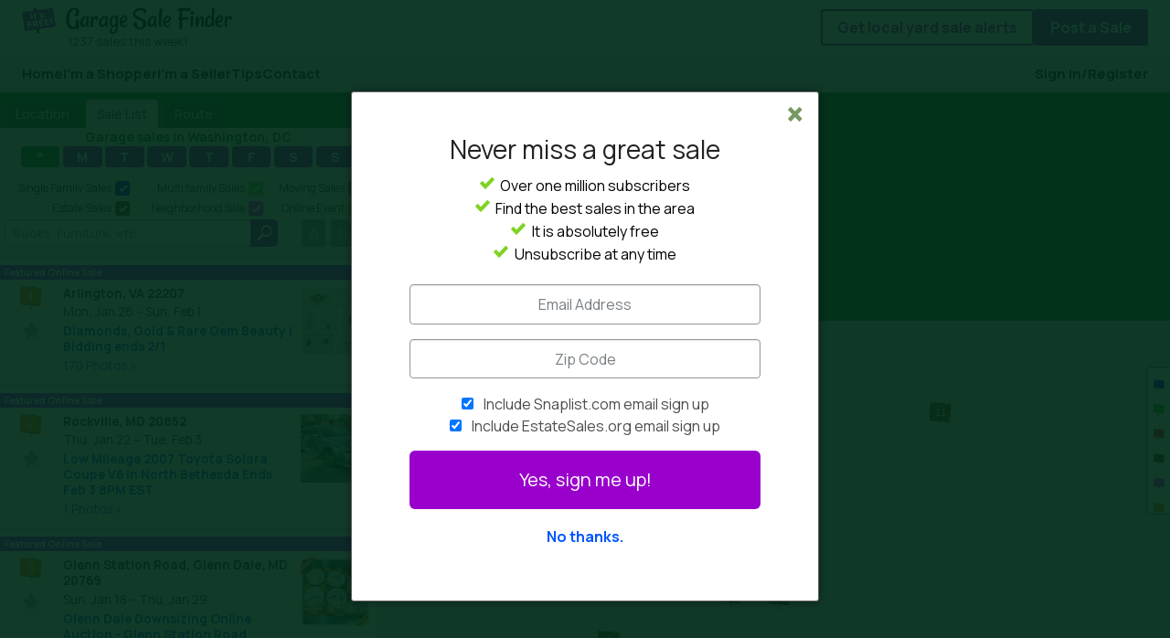

--- FILE ---
content_type: text/html; charset=utf-8
request_url: https://gsf.tlstatic.com/yard-sales/washington-dc/
body_size: 10088
content:
<!DOCTYPE html>
<html>
<head>
	<title>
            Washington Garage Sales &amp; Yard Sales | GarageSaleFinder.com
    </title>
	<meta http-equiv="content-type" content="text/html; charset=utf-8" />
	<meta http-equiv="X-UA-Compatible" content="IE=edge,chrome=1" />
	<meta name="viewport" content="width=device-width, initial-scale=1.0, minimal-ui, user-scalable=no">
	<meta name="keywords" content="
            Washington garage sales, Washington yard sales
    " />
	<meta name="description" content="
            Washington garage sale map. Find sales now in Washington, DC.
    " />
	
    <link rel="icon" href="/favicon.png" type="image/x-icon"/>
    <link rel="apple-touch-icon" href="/images/apple-touch-icon.png" />
    <link rel="facebook-link-icon" href="https://gsf.tlstatic.com/0644059527/images/fbdefault.png" />
    <link rel="preconnect" href="https://fonts.gstatic.com" crossorigin>
    <link rel="preload" href="https://fonts.googleapis.com/css?family=Manrope:400,500,700&display=swap" as="style" onload="this.onload=null;this.rel='stylesheet'">
    <noscript><link rel="stylesheet" href="https://fonts.googleapis.com/css?family=Manrope:400,500,700&display=swap"></noscript>
                        <link rel="stylesheet" type="text/css" href="//a.pub.network/core/pubfig/cls.css" />
                                            <link rel="stylesheet" type="text/css" href="https://gsf.tlstatic.com/0644059527/css/28fea8337c2e90bf83621ccc81f30a0c.css" />
                                        
    
    <!-- Google Tag Manager -->
	<script>(function(w,d,s,l,i){w[l]=w[l]||[];w[l].push({'gtm.start':
	new Date().getTime(),event:'gtm.js'});var f=d.getElementsByTagName(s)[0],
	j=d.createElement(s),dl=l!='dataLayer'?'&l='+l:'';j.async=true;j.src=
	'https://www.googletagmanager.com/gtm.js?id='+i+dl;f.parentNode.insertBefore(j,f);
	})(window,document,'script','dataLayer','GTM-WTR5J8FB');</script>
	<!-- End Google Tag Manager -->

                                    <script src="//ajax.googleapis.com/ajax/libs/jquery/1.11.1/jquery.min.js" defer="defer"></script>
                                                	
    	    <script async src="//pagead2.googlesyndication.com/pagead/js/adsbygoogle.js"></script>
        <script>
        (adsbygoogle = window.adsbygoogle || []).push({
            google_ad_client: "ca-pub-4467999923702997",
            enable_page_level_ads: true
        });
        </script>
    
        
            <script type="text/javascript" async src="https://hb-estatesales.s3.us-east-2.amazonaws.com/garagesalefinder.com/asc_prebid.js"></script>
        
        <!-- LiveConnectTag for advertisers -->
        <script type="text/javascript" src="//b-code.liadm.com/a-071i.min.js" async="true" charset="utf-8"></script>
        <!-- LiveConnectTag for advertisers -->
    </head>
<body  class="">
	
	<!-- Google Tag Manager (noscript) -->
	<noscript><iframe src="https://www.googletagmanager.com/ns.html?id=GTM-WTR5J8FB"
	height="0" width="0" style="display:none;visibility:hidden"></iframe></noscript>
	<!-- End Google Tag Manager (noscript) -->
    
        
    <div id="container">

    	
        <!-- Header -->
        <div class="gsf-header">
            <div class="gsf-header__wrapper">
                <!-- Logo -->
                <div class="gsf-header__logo">
                    <a href="/">
                                                    <img src="https://gsf.tlstatic.com/0644059527/images/gsf-logo-wide.svg" alt="Garage Sale Finder, list your garage sale for free" width="270.76" height="34.1" border="0" class="" />
                                                <p class="active-sale-count">1237 sales this week! &nbsp;</p>
                    </a>
                </div>
                <!-- Buttons -->
                <div class="gsf-header__section">
                    <div class="gsf-header__section-wrapper">
                        <div class="gsf-header__button-group">
                            <button class="radius subscribe-button button">Get local yard sale alerts</button>
                                                            <a href="/get-started" class="button radius post-sale">Post a Sale</a>
                                                    </div>
                    </div>
                </div>

                <div class="gsf-header__after">
                    
                </div>
                
            </div>  
        </div>

                    <div class="gsf-top-nav">
                <div class="gsf-top-nav__wrapper bg-grey-100">
                    <ul>
                        <li><a href="/" title="garage sale map home" alt="find yard sales by map">Home</a></li>
                        <li><a href="/yard-sales/" title="Get garage sale maps for your area." alt="free yard sale map">I'm a Shopper</a></li>
                        <li><a href="/sale/manage" title="Log in to list your garage sale for free. Registration is free." alt="advertise your garage sale for free">I'm a Seller</a></li>
                        <li><a href="/tips/" title="garage sale tips for making money" alt="how to yard sale">Tips</a></li>
                                                <li><a href="/contactus/" title="Contact us to tell us what you think or report any problems with this site.">Contact</a></li>
                                                    <li class="ml-auto no-sep"><a href="/login" title="Login to GarageSaleFinder.com">Sign In/Register</a></li>
                                            </ul>
                </div>
            </div>
                
        

    
    <div class="city-canvas" id="map-canvas-container" ng-app="city">
                <div class="city-left-column bg-green">
            <div class="inner-padded">
                <dl class="tabs city-tabs pt-8" data-tab id="left-tabs-menu">
                    <dd ><a href="#tab-location">Location</a></dd>
                    <dd class="active"><a href="#tab-sale-list">Sale List</a></dd>
                    <dd ><a href="#tab-route">Route</a></dd>
                </dl>
                <div class="tabs-content">
                    <div class="content " id="tab-location" ng-controller="saleSearchForm">
                        <div class="row">
                            <div class="small-12 columns loc-input">
                                <div class="loc-section-header">City and State or Zipcode</div>
                                <div class="compound-input">
                                    <input type="text" name="cityZipSearch" placeholder="City/State or Zipcode" ng-model="newCityZip" ng-keypress="handleNewCityZip($event)">
                                    <span class="ss-icon" ng-click="handleButtonClick($event)" title="Click to submit">&#x1F50E;</span>
                                </div>
                                <div class="search-error" ng-if="errorMsg">{[errorMsg]}</div>
                            </div>
                        </div>
                        <div class="row">
                            <div class="small-12 columns">
                                <div class="or-rule">
                                    <span>or</span>
                                </div>
                            </div>
                        </div>
                        <div class="row">
                            <div class="small-12 columns">
                                <div class="loc-section-header">State</div>
                                <select name="state-filter" id="state-filter" placeholder="Select a State" ng-model="newLocation.state" ng-options="state.code as state.name for state in states">
                                    <option value="">Select a State</option>
                                </select>
                            </div>
                        </div>
                        <div class="row" ng-if="cities.length">
                            <div class="small-12 columns">
                                <div class="loc-section-header">City</div>
                                <select name="city-filter" id="city-filter" placeholder="Select a City"  ng-model="newLocation.city" ng-change="handleNewCityChange($evt)" ng-options="city.name for city in cities">
                                    <option value="">Select a City</option>
                                </select>
                            </div>
                        </div>
                        <div class="row">
                            <div class="small-12 columns">
                                <div style="padding-top:15px;">
                                    <div data-aaad='true' data-aa-adunit='/28150156/GarageSaleFinder.com/garagesalefinder_left_rail_zip_code'></div>
                                </div>
                            </div>
                        </div>
                    </div>
                    <div class="content sales-list active" ng-controller="saleList" id="tab-sale-list">
                        <div class="list-title clearfix">
                            <h1 title="Garage sales in Washington, DC">
                                Garage sales in Washington, DC                            </h1>
                            <p class="list-title-dates">01-26-2026 to 02-01-2026</p>
                            <div class="row">
                                <div class="small-12 columns">
                                    <div class="day-filter-container">
                                        <ul class="day-filter" day-filter filter="dayFilter">
                                            <li ng-class="{'active': checkFilter('all')}" ng-click="toggleFilter('all')" title="All">*</li>
                                            <li ng-class="{'active': checkFilter('mon')}" ng-click="toggleFilter('mon')" title="Monday">M</li>
                                            <li ng-class="{'active': checkFilter('tue')}" ng-click="toggleFilter('tue')" title="Tuesday">T</li>
                                            <li ng-class="{'active': checkFilter('wed')}" ng-click="toggleFilter('wed')" title="Wednesday">W</li>
                                            <li ng-class="{'active': checkFilter('thu')}" ng-click="toggleFilter('thu')" title="Thursday">T</li>
                                            <li ng-class="{'active': checkFilter('fri')}" ng-click="toggleFilter('fri')" title="Friday">F</li>
                                            <li ng-class="{'active': checkFilter('sat')}" ng-click="toggleFilter('sat')" title="Saturday">S</li>
                                            <li ng-class="{'active': checkFilter('sun')}" ng-click="toggleFilter('sun')" title="Sunday">S</li>
                                        </ul>
                                    </div>
                                </div>
                            </div>
                            <div class="clearfix">&nbsp;</div>
                            <div class="row">
                                <div class="small-12 columns">

                                    <div class="type-filter checkbox-grid">
                                        <div class="type-option">
                                            <div class="type-label">Single Family Sales</div>
                                            <input type="checkbox" class="type-checkbox single-family" ng-model="typeFilters['single-family']" ng-change="onTypeFilterChange()">
                                        </div>
                                        <div class="type-option">
                                            <div class="type-label">Multi family Sales</div>
                                            <input type="checkbox" class="type-checkbox multi-family" ng-model="typeFilters['multi-family']" ng-change="onTypeFilterChange()">
                                        </div>
                                        <div class="type-option">
                                            <div class="type-label">Moving Sales</div>
                                            <input type="checkbox" class="type-checkbox moving-sale" ng-model="typeFilters['moving-sale']" ng-change="onTypeFilterChange()">
                                        </div>
                                        <div class="type-option">
                                            <div class="type-label">Estate Sales</div>
                                            <input type="checkbox" class="type-checkbox estate-sale" ng-model="typeFilters['estate-sale']" ng-change="onTypeFilterChange()">
                                        </div>
                                        <div class="type-option">
                                            <div class="type-label">Neighborhood Sale</div>
                                            <input type="checkbox" class="type-checkbox neighborhood-sale" ng-model="typeFilters['neighborhood-sale']" ng-change="onTypeFilterChange()">
                                        </div>
                                        <div class="type-option">
                                            <div class="type-label">Online Event</div>
                                            <input type="checkbox" class="type-checkbox online-sale" ng-model="typeFilters['online-sale']" ng-change="onTypeFilterChange()">
                                        </div>
                                    </div>
                                </div>
                            </div>
                            <div class="clearfix"></div>
                            <div class="row collapse">
                                <div class="small-9 columns">
                                    <div class="compound-input">
                                        <input type="text" name="filterTerms" ng-model="filterTerms" ng-keypress="checkKey($event)" placeholder="Books, Furniture, etc.">
                                        <span class="ss-icon" ng-click="submitQuery()" title="Click to submit">&#x1F50E;</span>
                                    </div>
                                </div>
                                                                    <div class="small-3 columns list-action-buttons text-center">
                                                                                    <a class="button radius secondary ss-icon filter-up" title="Print List" href="/print/washington-dc/" target="_blank">&#x2399;</a>
                                            <a class="button radius secondary ss-icon filter-up" title="Export List" href="#" data-reveal-id="export-options">&#xEB01;</a>
                                            <div id="export-options" class="reveal-modal export-options" data-reveal>
                                                <a class="button radius secondary filter-up" title="Export to KML" href="/export/kml/washington-dc/">Export KML File</a>
                                                <a class="button radius secondary filter-up" title="Export to CSV" href="/export/csv/washington-dc/">Export CSV File</a>
                                                <a class="close-reveal-modal">&#215;</a>
                                            </div>
                                                                            </div>
                                                            </div>
                        </div>
                        <div sales-list update-method="handleListParse" list-updated="updatedList" class="sale-scroll-list" id="city-sale-list">
                                                                        <div class="row collapse ad-city-list">
            <div data-aaad='true' data-aa-adunit='/28150156/GarageSaleFinder.com/garagesalefinder_medrec_sale_listings_1'></div>
        </div>
        	    <div itemscope itemtype="http://schema.org/Event" id="record-21470911" class="row collapse record upgraded" data-sale='{"id": 21470911, "idx": 1, "lat": 38.91053020, "lon": -77.11975210, "photo_count": 170, "isHidden": 0, "type": 7 }' data-iteration="1">
        <meta itemprop="startDate" content="2026-01-26">
        <meta itemprop="endDate" content="2026-02-01">
                    <div class="small-12 columns upgrade-header">
                <div class="upgrade-header-content">Featured Online Sale</div>
            </div>
                <div class="small-2 columns sale-marker text-center">
            
            <svg xmlns="http://www.w3.org/2000/svg" viewBox="0 0 24 26" preserveAspectRatio="xMinYMin meet" width="24" height="26" class="sale-click sign-svg online-sale">
                <path class="sign-pole" d="M11.3 25.5 13.6 -0.4" />
                <polygon class="sign-body" points="1.5,1 22.5,3 21,22 -1,20" />
                <polygon class="sign-border" points="1,0.5 23,2.5 21.5,21.5 0.5,19.5" />
                <text class="sign-number" x="50%" y="45%" dominant-baseline="middle" text-anchor="middle">1</text>
            </svg>

            <div class="row collapse small-top-pad">
                <div class="small-12 columns">
                    <a class="ss-icon favorite-icon " title="Add this sale to your route" favorite-toggle sale-id="21470911">&#x22C6;</a>
                </div>
            </div>
        </div>
        <div class="small-10 columns">
            <div class="row collapse">
                <div class="small-12 columns text-left">
                                            <div class="right sale-preview">
                            <a href="https://garagesalefinder.com/s/NIw2N/arlington-va-22207/gallery" target="_blank"><img src="https://d3au0sjxgpdyfv.cloudfront.net/s-2422548-89yajybsk34ydbu0-t.jpg" itemprop="image" /></a>
                        </div>
                                        <div class="sale-address">
                        <strong><span itemprop="address" class="sale-click">Arlington, VA 22207</span></strong>
                    </div>
                    <div class="sale-date" data-date-from="01/26/2026" data-date-to="02/01/2026">
                        Mon, Jan 26 &#8211; Sun, Feb  1                    </div>
                    <div class="sale-title text-left" itemprop="name">
                        <h2><a class="sale-url" href="https://garagesalefinder.com/s/NIw2N/arlington-va-22207" target="_blank">Diamonds, Gold &amp; Rare Gem Beauty | Bidding ends 2/1</a></h2>
                    </div>
                    <div class="clearfix sale-desc text-left hide" itemprop="description">
                        Welcome Home to CTBids!  We put together an excellent selection of items for you! Start exploring and discover the deals for yourself!  Bidding on ALL items starts at $1! This exceptional...
                    </div>
                                            <div class="sale-actions text-left">
                            <a href="https://garagesalefinder.com/s/NIw2N/arlington-va-22207/gallery" target="_blank">170 Photos &raquo;</a> &nbsp; &nbsp;
                        </div>
                                    </div>
            </div>
        </div>
    </div>
        <div itemscope itemtype="http://schema.org/Event" id="record-21469193" class="row collapse record upgraded" data-sale='{"id": 21469193, "idx": 2, "lat": 39.05421020, "lon": -77.11975210, "photo_count": 1, "isHidden": 0, "type": 7 }' data-iteration="2">
        <meta itemprop="startDate" content="2026-01-22">
        <meta itemprop="endDate" content="2026-02-03">
                    <div class="small-12 columns upgrade-header">
                <div class="upgrade-header-content">Featured Online Sale</div>
            </div>
                <div class="small-2 columns sale-marker text-center">
            
            <svg xmlns="http://www.w3.org/2000/svg" viewBox="0 0 24 26" preserveAspectRatio="xMinYMin meet" width="24" height="26" class="sale-click sign-svg online-sale">
                <path class="sign-pole" d="M11.3 25.5 13.6 -0.4" />
                <polygon class="sign-body" points="1.5,1 22.5,3 21,22 -1,20" />
                <polygon class="sign-border" points="1,0.5 23,2.5 21.5,21.5 0.5,19.5" />
                <text class="sign-number" x="50%" y="45%" dominant-baseline="middle" text-anchor="middle">2</text>
            </svg>

            <div class="row collapse small-top-pad">
                <div class="small-12 columns">
                    <a class="ss-icon favorite-icon " title="Add this sale to your route" favorite-toggle sale-id="21469193">&#x22C6;</a>
                </div>
            </div>
        </div>
        <div class="small-10 columns">
            <div class="row collapse">
                <div class="small-12 columns text-left">
                                            <div class="right sale-preview">
                            <a href="https://garagesalefinder.com/s/NIwvm/rockville-md-20852/gallery" target="_blank"><img src="https://d3au0sjxgpdyfv.cloudfront.net/s-2422059-oou6kbbcg2d7ncxt-t.jpg" itemprop="image" /></a>
                        </div>
                                        <div class="sale-address">
                        <strong><span itemprop="address" class="sale-click">Rockville, MD 20852</span></strong>
                    </div>
                    <div class="sale-date" data-date-from="01/22/2026" data-date-to="02/03/2026">
                        Thu, Jan 22 &#8211; Tue, Feb  3                    </div>
                    <div class="sale-title text-left" itemprop="name">
                        <h2><a class="sale-url" href="https://garagesalefinder.com/s/NIwvm/rockville-md-20852" target="_blank">Low Mileage 2007 Toyota Solara Coupe V6 In North Bethesda Ends Feb 3 8PM EST</a></h2>
                    </div>
                    <div class="clearfix sale-desc text-left hide" itemprop="description">
                        With just 20,480 miles, this garage-kept 2007 Toyota Solara Coupe V6 has exceptionally low mileage for its age and runs strong, making it a great option for a dependable daily driver or a...
                    </div>
                                            <div class="sale-actions text-left">
                            <a href="https://garagesalefinder.com/s/NIwvm/rockville-md-20852/gallery" target="_blank">1 Photos &raquo;</a> &nbsp; &nbsp;
                        </div>
                                    </div>
            </div>
        </div>
    </div>
        <div itemscope itemtype="http://schema.org/Event" id="record-21467503" class="row collapse record upgraded" data-sale='{"id": 21467503, "idx": 3, "lat": 38.97296260, "lon": -76.79622170, "photo_count": 5, "isHidden": 0, "type": 7 }' data-iteration="3">
        <meta itemprop="startDate" content="2026-01-18">
        <meta itemprop="endDate" content="2026-01-29">
                    <div class="small-12 columns upgrade-header">
                <div class="upgrade-header-content">Featured Online Sale</div>
            </div>
                <div class="small-2 columns sale-marker text-center">
            
            <svg xmlns="http://www.w3.org/2000/svg" viewBox="0 0 24 26" preserveAspectRatio="xMinYMin meet" width="24" height="26" class="sale-click sign-svg online-sale">
                <path class="sign-pole" d="M11.3 25.5 13.6 -0.4" />
                <polygon class="sign-body" points="1.5,1 22.5,3 21,22 -1,20" />
                <polygon class="sign-border" points="1,0.5 23,2.5 21.5,21.5 0.5,19.5" />
                <text class="sign-number" x="50%" y="45%" dominant-baseline="middle" text-anchor="middle">3</text>
            </svg>

            <div class="row collapse small-top-pad">
                <div class="small-12 columns">
                    <a class="ss-icon favorite-icon " title="Add this sale to your route" favorite-toggle sale-id="21467503">&#x22C6;</a>
                </div>
            </div>
        </div>
        <div class="small-10 columns">
            <div class="row collapse">
                <div class="small-12 columns text-left">
                                            <div class="right sale-preview">
                            <a href="https://garagesalefinder.com/s/NI5Qk/glenn-station-road-glenn-dale-md-20769/gallery" target="_blank"><img src="https://d3au0sjxgpdyfv.cloudfront.net/s-2421423-59dcf4nl6v7rhs0q-t.jpg" itemprop="image" /></a>
                        </div>
                                        <div class="sale-address">
                        <strong><span itemprop="address" class="sale-click">Glenn Station Road, Glenn Dale, MD 20769</span></strong>
                    </div>
                    <div class="sale-date" data-date-from="01/18/2026" data-date-to="01/29/2026">
                        Sun, Jan 18 &#8211; Thu, Jan 29                    </div>
                    <div class="sale-title text-left" itemprop="name">
                        <h2><a class="sale-url" href="https://garagesalefinder.com/s/NI5Qk/glenn-station-road-glenn-dale-md-20769" target="_blank">Glenn Dale Downsizing Online Auction - Glenn Station Road</a></h2>
                    </div>
                    <div class="clearfix sale-desc text-left hide" itemprop="description">
                        WHAT IS IN THIS AUCTION? This online auction features metal wall art, decorative plates, DVDs, children’s books, men’s &amp; women’s clothing &amp; footwear, outerwear, dehumidifiers, vintage nutcracker,...
                    </div>
                                            <div class="sale-actions text-left">
                            <a href="https://garagesalefinder.com/s/NI5Qk/glenn-station-road-glenn-dale-md-20769/gallery" target="_blank">5 Photos &raquo;</a> &nbsp; &nbsp;
                        </div>
                                    </div>
            </div>
        </div>
    </div>
        <div itemscope itemtype="http://schema.org/Event" id="record-21471173" class="row collapse record upgraded" data-sale='{"id": 21471173, "idx": 4, "lat": 38.75959580, "lon": -77.46013460, "photo_count": 19, "isHidden": 0, "type": 7 }' data-iteration="4">
        <meta itemprop="startDate" content="2026-01-26">
        <meta itemprop="endDate" content="2026-02-03">
                    <div class="small-12 columns upgrade-header">
                <div class="upgrade-header-content">Featured Online Sale</div>
            </div>
                <div class="small-2 columns sale-marker text-center">
            
            <svg xmlns="http://www.w3.org/2000/svg" viewBox="0 0 24 26" preserveAspectRatio="xMinYMin meet" width="24" height="26" class="sale-click sign-svg online-sale">
                <path class="sign-pole" d="M11.3 25.5 13.6 -0.4" />
                <polygon class="sign-body" points="1.5,1 22.5,3 21,22 -1,20" />
                <polygon class="sign-border" points="1,0.5 23,2.5 21.5,21.5 0.5,19.5" />
                <text class="sign-number" x="50%" y="45%" dominant-baseline="middle" text-anchor="middle">4</text>
            </svg>

            <div class="row collapse small-top-pad">
                <div class="small-12 columns">
                    <a class="ss-icon favorite-icon " title="Add this sale to your route" favorite-toggle sale-id="21471173">&#x22C6;</a>
                </div>
            </div>
        </div>
        <div class="small-10 columns">
            <div class="row collapse">
                <div class="small-12 columns text-left">
                                            <div class="right sale-preview">
                            <a href="https://garagesalefinder.com/s/NIwCJ/8803-commerce-ct-manassas-va-20110/gallery" target="_blank"><img src="https://d3au0sjxgpdyfv.cloudfront.net/s-2422660-17a6wilwcmh0b5vr.jpg" itemprop="image" /></a>
                        </div>
                                        <div class="sale-address">
                        <strong><span itemprop="address" class="sale-click">8803 Commerce Ct, Manassas, VA 20110</span></strong>
                    </div>
                    <div class="sale-date" data-date-from="01/26/2026" data-date-to="02/03/2026">
                        Mon, Jan 26 &#8211; Tue, Feb  3                    </div>
                    <div class="sale-title text-left" itemprop="name">
                        <h2><a class="sale-url" href="https://garagesalefinder.com/s/NIwCJ/8803-commerce-ct-manassas-va-20110" target="_blank">Watches, Jewelry, and Coins Auction</a></h2>
                    </div>
                    <div class="clearfix sale-desc text-left hide" itemprop="description">
                        Watches, Jewelry, and Coins Auction   Auction ends Tuesday February 3 at 8 PM  Start bidding at: https://htgestateservices.hibid.com/catalog/709538/jewelry--watches-coins    * All items sold &quot;AS...
                    </div>
                                            <div class="sale-actions text-left">
                            <a href="https://garagesalefinder.com/s/NIwCJ/8803-commerce-ct-manassas-va-20110/gallery" target="_blank">19 Photos &raquo;</a> &nbsp; &nbsp;
                        </div>
                                    </div>
            </div>
        </div>
    </div>
        <div itemscope itemtype="http://schema.org/Event" id="record-21470239" class="row collapse record upgraded" data-sale='{"id": 21470239, "idx": 5, "lat": 38.97943400, "lon": -76.49197060, "photo_count": 111, "isHidden": 0, "type": 7 }' data-iteration="5">
        <meta itemprop="startDate" content="2026-01-24">
        <meta itemprop="endDate" content="2026-01-29">
                    <div class="small-12 columns upgrade-header">
                <div class="upgrade-header-content">Featured Online Sale</div>
            </div>
                <div class="small-2 columns sale-marker text-center">
            
            <svg xmlns="http://www.w3.org/2000/svg" viewBox="0 0 24 26" preserveAspectRatio="xMinYMin meet" width="24" height="26" class="sale-click sign-svg online-sale">
                <path class="sign-pole" d="M11.3 25.5 13.6 -0.4" />
                <polygon class="sign-body" points="1.5,1 22.5,3 21,22 -1,20" />
                <polygon class="sign-border" points="1,0.5 23,2.5 21.5,21.5 0.5,19.5" />
                <text class="sign-number" x="50%" y="45%" dominant-baseline="middle" text-anchor="middle">5</text>
            </svg>

            <div class="row collapse small-top-pad">
                <div class="small-12 columns">
                    <a class="ss-icon favorite-icon " title="Add this sale to your route" favorite-toggle sale-id="21470239">&#x22C6;</a>
                </div>
            </div>
        </div>
        <div class="small-10 columns">
            <div class="row collapse">
                <div class="small-12 columns text-left">
                                            <div class="right sale-preview">
                            <a href="https://garagesalefinder.com/s/NIwsc/annapolis-md-21401/gallery" target="_blank"><img src="https://d3au0sjxgpdyfv.cloudfront.net/s-2422312-gzviuxxt8pd2w51a-t.jpg" itemprop="image" /></a>
                        </div>
                                        <div class="sale-address">
                        <strong><span itemprop="address" class="sale-click">Annapolis, MD 21401</span></strong>
                    </div>
                    <div class="sale-date" data-date-from="01/24/2026" data-date-to="01/29/2026">
                        Sat, Jan 24 &#8211; Thu, Jan 29                    </div>
                    <div class="sale-title text-left" itemprop="name">
                        <h2><a class="sale-url" href="https://garagesalefinder.com/s/NIwsc/annapolis-md-21401" target="_blank">Jewelry, Blown Glass, Furs, &amp; Furniture Finds In Heritage Harbor Ends 1/29, Pick-up 1/31</a></h2>
                    </div>
                    <div class="clearfix sale-desc text-left hide" itemprop="description">
                        **** Lots More Jewelry To Be added**** small scale estate sale with global furniture finds, furs, jewelry, and amazing blown glass. This was a previously smoking home.
                    </div>
                                            <div class="sale-actions text-left">
                            <a href="https://garagesalefinder.com/s/NIwsc/annapolis-md-21401/gallery" target="_blank">111 Photos &raquo;</a> &nbsp; &nbsp;
                        </div>
                                    </div>
            </div>
        </div>
    </div>
                                <div class="row collapse ad-city-list">
                <div data-aaad='true' data-aa-adunit='/28150156/GarageSaleFinder.com/garagesalefinder_medrec_sale_listings_1'></div>
            </div>
	    	    <div itemscope itemtype="http://schema.org/Event" id="record-21461419" class="row collapse record upgraded" data-sale='{"id": 21461419, "idx": 6, "lat": 38.83068, "lon": -77.59925, "photo_count": 278, "isHidden": 1, "type": 3 }' data-iteration="6">
        <meta itemprop="startDate" content="2026-01-30">
        <meta itemprop="endDate" content="2026-02-01">
                    <div class="small-12 columns upgrade-header">
                <div class="upgrade-header-content">Featured Estate Sale</div>
            </div>
                <div class="small-2 columns sale-marker text-center">
            
            <svg xmlns="http://www.w3.org/2000/svg" viewBox="0 0 24 26" preserveAspectRatio="xMinYMin meet" width="24" height="26" class="sale-click sign-svg estate-sale">
                <path class="sign-pole" d="M11.3 25.5 13.6 -0.4" />
                <polygon class="sign-body" points="1.5,1 22.5,3 21,22 -1,20" />
                <polygon class="sign-border" points="1,0.5 23,2.5 21.5,21.5 0.5,19.5" />
                <text class="sign-number" x="50%" y="45%" dominant-baseline="middle" text-anchor="middle">6</text>
            </svg>

            <div class="row collapse small-top-pad">
                <div class="small-12 columns">
                    <a class="ss-icon favorite-icon " title="Add this sale to your route" favorite-toggle sale-id="21461419">&#x22C6;</a>
                </div>
            </div>
        </div>
        <div class="small-10 columns">
            <div class="row collapse">
                <div class="small-12 columns text-left">
                                            <div class="right sale-preview">
                            <a href="https://garagesalefinder.com/s/NIkwe/gainesville-va-20155/gallery" target="_blank"><img src="https://d3au0sjxgpdyfv.cloudfront.net/s-2419490-r2nhdh5hza2fx20u-t.jpg" itemprop="image" /></a>
                        </div>
                                        <div class="sale-address">
                        <strong><span itemprop="address" class="sale-click">Gainesville, VA 20155</span></strong>
                    </div>
                    <div class="sale-date" data-date-from="01/30/2026" data-date-to="02/01/2026">
                        Fri, Jan 30 &#8211; Sun, Feb  1                    </div>
                    <div class="sale-title text-left" itemprop="name">
                        <h2><a class="sale-url" href="https://garagesalefinder.com/s/NIkwe/gainesville-va-20155" target="_blank">Amazing Gainesville Estate Sale! (Jan 30-Feb 1)</a></h2>
                    </div>
                    <div class="clearfix sale-desc text-left hide" itemprop="description">
                        Amazing Gainesville Estate Sale! (Jan 30-Feb 1) This home has something for everyone!! The sale contains everything from MCM furniture and decorator accessories to great sterling silver items,...
                    </div>
                                            <div class="sale-actions text-left">
                            <a href="https://garagesalefinder.com/s/NIkwe/gainesville-va-20155/gallery" target="_blank">278 Photos &raquo;</a> &nbsp; &nbsp;
                        </div>
                                    </div>
            </div>
        </div>
    </div>
        <div itemscope itemtype="http://schema.org/Event" id="record-21470237" class="row collapse record upgraded" data-sale='{"id": 21470237, "idx": 7, "lat": 39.05890510, "lon": -76.49100930, "photo_count": 239, "isHidden": 0, "type": 7 }' data-iteration="7">
        <meta itemprop="startDate" content="2026-01-24">
        <meta itemprop="endDate" content="2026-01-29">
                    <div class="small-12 columns upgrade-header">
                <div class="upgrade-header-content">Featured Online Sale</div>
            </div>
                <div class="small-2 columns sale-marker text-center">
            
            <svg xmlns="http://www.w3.org/2000/svg" viewBox="0 0 24 26" preserveAspectRatio="xMinYMin meet" width="24" height="26" class="sale-click sign-svg online-sale">
                <path class="sign-pole" d="M11.3 25.5 13.6 -0.4" />
                <polygon class="sign-body" points="1.5,1 22.5,3 21,22 -1,20" />
                <polygon class="sign-border" points="1,0.5 23,2.5 21.5,21.5 0.5,19.5" />
                <text class="sign-number" x="50%" y="45%" dominant-baseline="middle" text-anchor="middle">7</text>
            </svg>

            <div class="row collapse small-top-pad">
                <div class="small-12 columns">
                    <a class="ss-icon favorite-icon " title="Add this sale to your route" favorite-toggle sale-id="21470237">&#x22C6;</a>
                </div>
            </div>
        </div>
        <div class="small-10 columns">
            <div class="row collapse">
                <div class="small-12 columns text-left">
                                            <div class="right sale-preview">
                            <a href="https://garagesalefinder.com/s/NIwsx/arnold-md-21012/gallery" target="_blank"><img src="https://d3au0sjxgpdyfv.cloudfront.net/s-2422311-ch2bxn7vhdjwuhha-t.jpg" itemprop="image" /></a>
                        </div>
                                        <div class="sale-address">
                        <strong><span itemprop="address" class="sale-click">Arnold, MD 21012</span></strong>
                    </div>
                    <div class="sale-date" data-date-from="01/24/2026" data-date-to="01/29/2026">
                        Sat, Jan 24 &#8211; Thu, Jan 29                    </div>
                    <div class="sale-title text-left" itemprop="name">
                        <h2><a class="sale-url" href="https://garagesalefinder.com/s/NIwsx/arnold-md-21012" target="_blank">Cozy Colonial Estate Finds At Severn View In Arnold Ends 1/29, Pick-up 1/31</a></h2>
                    </div>
                    <div class="clearfix sale-desc text-left hide" itemprop="description">
                        Lovely well maintained Colonial Arnold, Md home with lots of great furniture, Household goods, Art, Crystal, and other Collectibles. This home exudes elegance and timeless design where everyone is...
                    </div>
                                            <div class="sale-actions text-left">
                            <a href="https://garagesalefinder.com/s/NIwsx/arnold-md-21012/gallery" target="_blank">239 Photos &raquo;</a> &nbsp; &nbsp;
                        </div>
                                    </div>
            </div>
        </div>
    </div>
        <div itemscope itemtype="http://schema.org/Event" id="record-21471161" class="row collapse record upgraded" data-sale='{"id": 21471161, "idx": 8, "lat": 38.81188, "lon": -77.60124, "photo_count": 87, "isHidden": 1, "type": 3 }' data-iteration="8">
        <meta itemprop="startDate" content="2026-01-31">
        <meta itemprop="endDate" content="2026-02-01">
                    <div class="small-12 columns upgrade-header">
                <div class="upgrade-header-content">Featured Estate Sale</div>
            </div>
                <div class="small-2 columns sale-marker text-center">
            
            <svg xmlns="http://www.w3.org/2000/svg" viewBox="0 0 24 26" preserveAspectRatio="xMinYMin meet" width="24" height="26" class="sale-click sign-svg estate-sale">
                <path class="sign-pole" d="M11.3 25.5 13.6 -0.4" />
                <polygon class="sign-body" points="1.5,1 22.5,3 21,22 -1,20" />
                <polygon class="sign-border" points="1,0.5 23,2.5 21.5,21.5 0.5,19.5" />
                <text class="sign-number" x="50%" y="45%" dominant-baseline="middle" text-anchor="middle">8</text>
            </svg>

            <div class="row collapse small-top-pad">
                <div class="small-12 columns">
                    <a class="ss-icon favorite-icon " title="Add this sale to your route" favorite-toggle sale-id="21471161">&#x22C6;</a>
                </div>
            </div>
        </div>
        <div class="small-10 columns">
            <div class="row collapse">
                <div class="small-12 columns text-left">
                                            <div class="right sale-preview">
                            <a href="https://garagesalefinder.com/s/NIwCk/gainesville-va-20155/gallery" target="_blank"><img src="https://d3au0sjxgpdyfv.cloudfront.net/s-2422654-wsfvqn8j7zzox9pr-t.jpg" itemprop="image" /></a>
                        </div>
                                        <div class="sale-address">
                        <strong><span itemprop="address" class="sale-click">Gainesville, VA 20155</span></strong>
                    </div>
                    <div class="sale-date" data-date-from="01/31/2026" data-date-to="02/01/2026">
                        Sat, Jan 31 &#8211; Sun, Feb  1                    </div>
                    <div class="sale-title text-left" itemprop="name">
                        <h2><a class="sale-url" href="https://garagesalefinder.com/s/NIwCk/gainesville-va-20155" target="_blank">Crabtree Estate Sale</a></h2>
                    </div>
                    <div class="clearfix sale-desc text-left hide" itemprop="description">
                        Crabtree Estate Sale  HTG will be in Gainesville’s Heritage Hunt community this weekend with 2 sales: Crabtree and Heritage Valley.   PLEASE NOTE: Our Sign up sheet will be available 8:45 am on...
                    </div>
                                            <div class="sale-actions text-left">
                            <a href="https://garagesalefinder.com/s/NIwCk/gainesville-va-20155/gallery" target="_blank">87 Photos &raquo;</a> &nbsp; &nbsp;
                        </div>
                                    </div>
            </div>
        </div>
    </div>
        <div itemscope itemtype="http://schema.org/Event" id="record-21469891" class="row collapse record upgraded" data-sale='{"id": 21469891, "idx": 9, "lat": 39.11545230, "lon": -77.56453230, "photo_count": 3, "isHidden": 0, "type": 7 }' data-iteration="9">
        <meta itemprop="startDate" content="2026-01-16">
        <meta itemprop="endDate" content="2026-01-29">
                    <div class="small-12 columns upgrade-header">
                <div class="upgrade-header-content">Featured Online Sale</div>
            </div>
                <div class="small-2 columns sale-marker text-center">
            
            <svg xmlns="http://www.w3.org/2000/svg" viewBox="0 0 24 26" preserveAspectRatio="xMinYMin meet" width="24" height="26" class="sale-click sign-svg online-sale">
                <path class="sign-pole" d="M11.3 25.5 13.6 -0.4" />
                <polygon class="sign-body" points="1.5,1 22.5,3 21,22 -1,20" />
                <polygon class="sign-border" points="1,0.5 23,2.5 21.5,21.5 0.5,19.5" />
                <text class="sign-number" x="50%" y="45%" dominant-baseline="middle" text-anchor="middle">9</text>
            </svg>

            <div class="row collapse small-top-pad">
                <div class="small-12 columns">
                    <a class="ss-icon favorite-icon " title="Add this sale to your route" favorite-toggle sale-id="21469891">&#x22C6;</a>
                </div>
            </div>
        </div>
        <div class="small-10 columns">
            <div class="row collapse">
                <div class="small-12 columns text-left">
                                            <div class="right sale-preview">
                            <a href="https://garagesalefinder.com/s/NIwS2/leesburg-va-20176/gallery" target="_blank"><img src="https://d3au0sjxgpdyfv.cloudfront.net/s-2422265-wftwecislw3vdv4g-t.jpg" itemprop="image" /></a>
                        </div>
                                        <div class="sale-address">
                        <strong><span itemprop="address" class="sale-click">Leesburg, VA 20176</span></strong>
                    </div>
                    <div class="sale-date" data-date-from="01/16/2026" data-date-to="01/29/2026">
                        Fri, Jan 16 &#8211; Thu, Jan 29                    </div>
                    <div class="sale-title text-left" itemprop="name">
                        <h2><a class="sale-url" href="https://garagesalefinder.com/s/NIwS2/leesburg-va-20176" target="_blank">Mercedes-Benz C300 4MATIC Sedan | RESERVE |Bidding ends 1/29</a></h2>
                    </div>
                    <div class="clearfix sale-desc text-left hide" itemprop="description">
                         Welcome Home to CTBids!  We put together an excellent selection of items for you! Start exploring and discover the deals for yourself!  Bidding on ALL items starts at $1! Experience refined German...
                    </div>
                                            <div class="sale-actions text-left">
                            <a href="https://garagesalefinder.com/s/NIwS2/leesburg-va-20176/gallery" target="_blank">3 Photos &raquo;</a> &nbsp; &nbsp;
                        </div>
                                    </div>
            </div>
        </div>
    </div>
        <div itemscope itemtype="http://schema.org/Event" id="record-21471355" class="row collapse record upgraded" data-sale='{"id": 21471355, "idx": 10, "lat": 39.13146140, "lon": -77.60612890, "photo_count": 71, "isHidden": 0, "type": 3 }' data-iteration="10">
        <meta itemprop="startDate" content="2026-01-27">
        <meta itemprop="endDate" content="2026-02-09">
                    <div class="small-12 columns upgrade-header">
                <div class="upgrade-header-content">Featured Estate Sale</div>
            </div>
                <div class="small-2 columns sale-marker text-center">
            
            <svg xmlns="http://www.w3.org/2000/svg" viewBox="0 0 24 26" preserveAspectRatio="xMinYMin meet" width="24" height="26" class="sale-click sign-svg estate-sale">
                <path class="sign-pole" d="M11.3 25.5 13.6 -0.4" />
                <polygon class="sign-body" points="1.5,1 22.5,3 21,22 -1,20" />
                <polygon class="sign-border" points="1,0.5 23,2.5 21.5,21.5 0.5,19.5" />
                <text class="sign-number" x="50%" y="45%" dominant-baseline="middle" text-anchor="middle">10</text>
            </svg>

            <div class="row collapse small-top-pad">
                <div class="small-12 columns">
                    <a class="ss-icon favorite-icon " title="Add this sale to your route" favorite-toggle sale-id="21471355">&#x22C6;</a>
                </div>
            </div>
        </div>
        <div class="small-10 columns">
            <div class="row collapse">
                <div class="small-12 columns text-left">
                                            <div class="right sale-preview">
                            <a href="https://garagesalefinder.com/s/NIwQc/17558-dry-mill-rd-leesburg-va-20175/gallery" target="_blank"><img src="https://d3au0sjxgpdyfv.cloudfront.net/s-2422738-ioyual5i99mbz6bp-t.jpg" itemprop="image" /></a>
                        </div>
                                        <div class="sale-address">
                        <strong><span itemprop="address" class="sale-click">17558 Dry Mill Rd, Leesburg, VA 20175</span></strong>
                    </div>
                    <div class="sale-date" data-date-from="01/27/2026" data-date-to="02/09/2026">
                        Tue, Jan 27 &#8211; Mon, Feb  9                    </div>
                    <div class="sale-title text-left" itemprop="name">
                        <h2><a class="sale-url" href="https://garagesalefinder.com/s/NIwQc/17558-dry-mill-rd-leesburg-va-20175" target="_blank">Shop Equipment, Hardware and More Auction! (Feb 9)</a></h2>
                    </div>
                    <div class="clearfix sale-desc text-left hide" itemprop="description">
                        Shop Equipment, Hardware and More Auction! (Feb 9) Shop Equipment, Kettles, Freezers, Hardware &amp; More! - Bid In-Person from the Fairgrounds or Online!   Auction: Monday, February 9, 2026, starting...
                    </div>
                                            <div class="sale-actions text-left">
                            <a href="https://garagesalefinder.com/s/NIwQc/17558-dry-mill-rd-leesburg-va-20175/gallery" target="_blank">71 Photos &raquo;</a> &nbsp; &nbsp;
                        </div>
                                    </div>
            </div>
        </div>
    </div>
                                <div class="row collapse ad-city-list">
                <div data-aaad='true' data-aa-adunit='/28150156/GarageSaleFinder.com/garagesalefinder_medrec_sale_listings_1'></div>
            </div>
	    	    <div itemscope itemtype="http://schema.org/Event" id="record-21467101" class="row collapse record upgraded" data-sale='{"id": 21467101, "idx": 11, "lat": 39.36329, "lon": -76.60261, "photo_count": 97, "isHidden": 1, "type": 3 }' data-iteration="11">
        <meta itemprop="startDate" content="2026-01-30">
        <meta itemprop="endDate" content="2026-01-31">
                    <div class="small-12 columns upgrade-header">
                <div class="upgrade-header-content">Featured Estate Sale</div>
            </div>
                <div class="small-2 columns sale-marker text-center">
            
            <svg xmlns="http://www.w3.org/2000/svg" viewBox="0 0 24 26" preserveAspectRatio="xMinYMin meet" width="24" height="26" class="sale-click sign-svg estate-sale">
                <path class="sign-pole" d="M11.3 25.5 13.6 -0.4" />
                <polygon class="sign-body" points="1.5,1 22.5,3 21,22 -1,20" />
                <polygon class="sign-border" points="1,0.5 23,2.5 21.5,21.5 0.5,19.5" />
                <text class="sign-number" x="50%" y="45%" dominant-baseline="middle" text-anchor="middle">11</text>
            </svg>

            <div class="row collapse small-top-pad">
                <div class="small-12 columns">
                    <a class="ss-icon favorite-icon " title="Add this sale to your route" favorite-toggle sale-id="21467101">&#x22C6;</a>
                </div>
            </div>
        </div>
        <div class="small-10 columns">
            <div class="row collapse">
                <div class="small-12 columns text-left">
                                            <div class="right sale-preview">
                            <a href="https://garagesalefinder.com/s/NI522/baltimore-md-21212/gallery" target="_blank"><img src="https://d3au0sjxgpdyfv.cloudfront.net/s-2421318-r9bf3lb9pr3hpaov-t.jpg" itemprop="image" /></a>
                        </div>
                                        <div class="sale-address">
                        <strong><span itemprop="address" class="sale-click">Baltimore, MD 21212</span></strong>
                    </div>
                    <div class="sale-date" data-date-from="01/30/2026" data-date-to="01/31/2026">
                        Fri, Jan 30 &#8211; Sat, Jan 31                    </div>
                    <div class="sale-title text-left" itemprop="name">
                        <h2><a class="sale-url" href="https://garagesalefinder.com/s/NI522/baltimore-md-21212" target="_blank">Baltimore On-Site Estate Sale - 3 LEVEL HOME PACKED!</a></h2>
                    </div>
                    <div class="clearfix sale-desc text-left hide" itemprop="description">
                        ON-SITE ESTATE SALE 3 Levels - All packed with merchandise.Furniture, Decor, Art, Records, Books, China &amp; Crystal, Costume Jewelry, Kitchen &amp; Cookware, Men&#039;s Clothing, Clocks, Electronics, Holiday,...
                    </div>
                                            <div class="sale-actions text-left">
                            <a href="https://garagesalefinder.com/s/NI522/baltimore-md-21212/gallery" target="_blank">97 Photos &raquo;</a> &nbsp; &nbsp;
                        </div>
                                    </div>
            </div>
        </div>
    </div>
        <div itemscope itemtype="http://schema.org/Event" id="record-21470627" class="row collapse record" data-sale='{"id": 21470627, "idx": 12, "lat": 38.93782, "lon": -77.08558, "photo_count": 77, "isHidden": 1, "type": 3 }' data-iteration="12">
        <meta itemprop="startDate" content="2026-01-30">
        <meta itemprop="endDate" content="2026-02-01">
                <div class="small-2 columns sale-marker text-center">
            
            <svg xmlns="http://www.w3.org/2000/svg" viewBox="0 0 24 26" preserveAspectRatio="xMinYMin meet" width="24" height="26" class="sale-click sign-svg estate-sale">
                <path class="sign-pole" d="M11.3 25.5 13.6 -0.4" />
                <polygon class="sign-body" points="1.5,1 22.5,3 21,22 -1,20" />
                <polygon class="sign-border" points="1,0.5 23,2.5 21.5,21.5 0.5,19.5" />
                <text class="sign-number" x="50%" y="45%" dominant-baseline="middle" text-anchor="middle">12</text>
            </svg>

            <div class="row collapse small-top-pad">
                <div class="small-12 columns">
                    <a class="ss-icon favorite-icon " title="Add this sale to your route" favorite-toggle sale-id="21470627">&#x22C6;</a>
                </div>
            </div>
        </div>
        <div class="small-10 columns">
            <div class="row collapse">
                <div class="small-12 columns text-left">
                                            <div class="right sale-preview">
                            <a href="https://garagesalefinder.com/s/NIwOZ/washington-dc-20016/gallery" target="_blank"><img src="https://d3au0sjxgpdyfv.cloudfront.net/s-2422413-wuwhh9t29h4vqeim-t.jpg" itemprop="image" /></a>
                        </div>
                                        <div class="sale-address">
                        <strong><span itemprop="address" class="sale-click">Washington, DC 20016</span></strong>
                    </div>
                    <div class="sale-date" data-date-from="01/30/2026" data-date-to="02/01/2026">
                        Fri, Jan 30 &#8211; Sun, Feb  1                    </div>
                    <div class="sale-title text-left" itemprop="name">
                        <h2><a class="sale-url" href="https://garagesalefinder.com/s/NIwOZ/washington-dc-20016" target="_blank">Urban Elegance Estate Sale in Wesley Heights DC</a></h2>
                    </div>
                    <div class="clearfix sale-desc text-left hide" itemprop="description">
                        Urban Elegance Estate Sale – Wesley Heights, DC  Step inside a refined Wesley Heights residence filled with high-end modern design, distinctive antiques, eclectic finds, and globally sourced art....
                    </div>
                                            <div class="sale-actions text-left">
                            <a href="https://garagesalefinder.com/s/NIwOZ/washington-dc-20016/gallery" target="_blank">77 Photos &raquo;</a> &nbsp; &nbsp;
                        </div>
                                    </div>
            </div>
        </div>
    </div>
        <div itemscope itemtype="http://schema.org/Event" id="record-21469639" class="row collapse record" data-sale='{"id": 21469639, "idx": 13, "lat": 38.93663940, "lon": -77.18080200, "photo_count": 1, "isHidden": 0, "type": 7 }' data-iteration="13">
        <meta itemprop="startDate" content="2026-01-23">
        <meta itemprop="endDate" content="2026-02-01">
                <div class="small-2 columns sale-marker text-center">
            
            <svg xmlns="http://www.w3.org/2000/svg" viewBox="0 0 24 26" preserveAspectRatio="xMinYMin meet" width="24" height="26" class="sale-click sign-svg online-sale">
                <path class="sign-pole" d="M11.3 25.5 13.6 -0.4" />
                <polygon class="sign-body" points="1.5,1 22.5,3 21,22 -1,20" />
                <polygon class="sign-border" points="1,0.5 23,2.5 21.5,21.5 0.5,19.5" />
                <text class="sign-number" x="50%" y="45%" dominant-baseline="middle" text-anchor="middle">13</text>
            </svg>

            <div class="row collapse small-top-pad">
                <div class="small-12 columns">
                    <a class="ss-icon favorite-icon " title="Add this sale to your route" favorite-toggle sale-id="21469639">&#x22C6;</a>
                </div>
            </div>
        </div>
        <div class="small-10 columns">
            <div class="row collapse">
                <div class="small-12 columns text-left">
                                            <div class="right sale-preview">
                            <a href="https://garagesalefinder.com/s/NIwlP/elm-st-mc-lean-va-22101/gallery" target="_blank"><img src="https://d3au0sjxgpdyfv.cloudfront.net/s-2422192-c4ujzdppub32q0im-t.jpg" itemprop="image" /></a>
                        </div>
                                        <div class="sale-address">
                        <strong><span itemprop="address" class="sale-click">ELM ST , Mc Lean, VA 22101</span></strong>
                    </div>
                    <div class="sale-date" data-date-from="01/23/2026" data-date-to="02/01/2026">
                        Fri, Jan 23 &#8211; Sun, Feb  1                    </div>
                    <div class="sale-title text-left" itemprop="name">
                        <h2><a class="sale-url" href="https://garagesalefinder.com/s/NIwlP/elm-st-mc-lean-va-22101" target="_blank">$15 Million McLean Mansion on the Potomac | Live Simulcast Estate Auction</a></h2>
                    </div>
                    <div class="clearfix sale-desc text-left hide" itemprop="description">
                        $15 Million McLean Mansion on the Potomac | Live Simulcast Estate Auction Sunday, February 1, 2026 | 1:00 PM ET  Part 2 After 50 years, one of the area&#039;s truly historic McLean mansions on the...
                    </div>
                                            <div class="sale-actions text-left">
                            <a href="https://garagesalefinder.com/s/NIwlP/elm-st-mc-lean-va-22101/gallery" target="_blank">1 Photos &raquo;</a> &nbsp; &nbsp;
                        </div>
                                    </div>
            </div>
        </div>
    </div>
        <div itemscope itemtype="http://schema.org/Event" id="record-21470429" class="row collapse record" data-sale='{"id": 21470429, "idx": 14, "lat": 38.79615200, "lon": -77.16771230, "photo_count": 75, "isHidden": 0, "type": 7 }' data-iteration="14">
        <meta itemprop="startDate" content="2026-01-24">
        <meta itemprop="endDate" content="2026-01-29">
                <div class="small-2 columns sale-marker text-center">
            
            <svg xmlns="http://www.w3.org/2000/svg" viewBox="0 0 24 26" preserveAspectRatio="xMinYMin meet" width="24" height="26" class="sale-click sign-svg online-sale">
                <path class="sign-pole" d="M11.3 25.5 13.6 -0.4" />
                <polygon class="sign-body" points="1.5,1 22.5,3 21,22 -1,20" />
                <polygon class="sign-border" points="1,0.5 23,2.5 21.5,21.5 0.5,19.5" />
                <text class="sign-number" x="50%" y="45%" dominant-baseline="middle" text-anchor="middle">14</text>
            </svg>

            <div class="row collapse small-top-pad">
                <div class="small-12 columns">
                    <a class="ss-icon favorite-icon " title="Add this sale to your route" favorite-toggle sale-id="21470429">&#x22C6;</a>
                </div>
            </div>
        </div>
        <div class="small-10 columns">
            <div class="row collapse">
                <div class="small-12 columns text-left">
                                            <div class="right sale-preview">
                            <a href="https://garagesalefinder.com/s/NIwZJ/5722-general-washington-dr-alexandria-va-22312/gallery" target="_blank"><img src="https://d3au0sjxgpdyfv.cloudfront.net/s-2422346-hf3pgvonqpazypp1-t.jpg" itemprop="image" /></a>
                        </div>
                                        <div class="sale-address">
                        <strong><span itemprop="address" class="sale-click">5722 General Washington Dr, Alexandria, VA 22312</span></strong>
                    </div>
                    <div class="sale-date" data-date-from="01/24/2026" data-date-to="01/29/2026">
                        Sat, Jan 24 &#8211; Thu, Jan 29                    </div>
                    <div class="sale-title text-left" itemprop="name">
                        <h2><a class="sale-url" href="https://garagesalefinder.com/s/NIwZJ/5722-general-washington-dr-alexandria-va-22312" target="_blank">Fine Jewelry, Herend, Berkowitz, Silver, and More!</a></h2>
                    </div>
                    <div class="clearfix sale-desc text-left hide" itemprop="description">
                        This is a &quot;Gallery Auction&quot;, selling from our facility in Alexandria, Virginia. Gallery Auctions are weekly sales, which feature a wide variety of consigned items from beautiful estates of the...
                    </div>
                                            <div class="sale-actions text-left">
                            <a href="https://garagesalefinder.com/s/NIwZJ/5722-general-washington-dr-alexandria-va-22312/gallery" target="_blank">75 Photos &raquo;</a> &nbsp; &nbsp;
                        </div>
                                    </div>
            </div>
        </div>
    </div>
        <div itemscope itemtype="http://schema.org/Event" id="record-21461935" class="row collapse record" data-sale='{"id": 21461935, "idx": 15, "lat": 38.94222, "lon": -77.23227, "photo_count": 170, "isHidden": 1, "type": 3 }' data-iteration="15">
        <meta itemprop="startDate" content="2026-01-30">
        <meta itemprop="endDate" content="2026-02-01">
                <div class="small-2 columns sale-marker text-center">
            
            <svg xmlns="http://www.w3.org/2000/svg" viewBox="0 0 24 26" preserveAspectRatio="xMinYMin meet" width="24" height="26" class="sale-click sign-svg estate-sale">
                <path class="sign-pole" d="M11.3 25.5 13.6 -0.4" />
                <polygon class="sign-body" points="1.5,1 22.5,3 21,22 -1,20" />
                <polygon class="sign-border" points="1,0.5 23,2.5 21.5,21.5 0.5,19.5" />
                <text class="sign-number" x="50%" y="45%" dominant-baseline="middle" text-anchor="middle">15</text>
            </svg>

            <div class="row collapse small-top-pad">
                <div class="small-12 columns">
                    <a class="ss-icon favorite-icon " title="Add this sale to your route" favorite-toggle sale-id="21461935">&#x22C6;</a>
                </div>
            </div>
        </div>
        <div class="small-10 columns">
            <div class="row collapse">
                <div class="small-12 columns text-left">
                                            <div class="right sale-preview">
                            <a href="https://garagesalefinder.com/s/NIklJ/mc-lean-va-22102/gallery" target="_blank"><img src="https://d3au0sjxgpdyfv.cloudfront.net/s-2419720-pf55vmvdp34t2llh-t.jpg" itemprop="image" /></a>
                        </div>
                                        <div class="sale-address">
                        <strong><span itemprop="address" class="sale-click">Mc Lean, VA 22102</span></strong>
                    </div>
                    <div class="sale-date" data-date-from="01/30/2026" data-date-to="02/01/2026">
                        Fri, Jan 30 &#8211; Sun, Feb  1                    </div>
                    <div class="sale-title text-left" itemprop="name">
                        <h2><a class="sale-url" href="https://garagesalefinder.com/s/NIklJ/mc-lean-va-22102" target="_blank">Mclean VA, High end &amp; Designer Furnishings, Rugs, Home Decor, Bicycles, Dec art, Diamond Watch</a></h2>
                    </div>
                    <div class="clearfix sale-desc text-left hide" itemprop="description">
                        Stay tuned for a walk through video as set up is done. The photos are not a complete inventory. Smalls will be pulled out of the cabinets and added. This is a very beautiful, clean home with...
                    </div>
                                            <div class="sale-actions text-left">
                            <a href="https://garagesalefinder.com/s/NIklJ/mc-lean-va-22102/gallery" target="_blank">170 Photos &raquo;</a> &nbsp; &nbsp;
                        </div>
                                    </div>
            </div>
        </div>
    </div>
                                                        <div class="row collapse">
                                <div class="small-12 columns">
                                    <div class="header-snaplist text-center">
                                        <a target="_blank" class="logo-snaplist" href="https://snaplist.com/washington-dc/for-sale/"></a>
                                        <p>Recently posted items for sale from <a target="_blank" class="white" href="https://snaplist.com/washington-dc/for-sale/">Snaplist.com</a></p>
                                    </div>
                                </div>
                            </div>
                                                        <div style="margin:5px auto 20px;">
								<ins class="adsbygoogle"
								     style="display:block"
								     data-ad-client="ca-pub-4467999923702997"
								     data-ad-slot="5239069859" 
								     data-matched-content-rows-num="6" 
								     data-matched-content-columns-num="1" 
								     data-matched-content-ui-type="image_card_sidebyside" 
								     data-ad-format="autorelaxed"></ins>
								<script>
								     (adsbygoogle = window.adsbygoogle || []).push({});
								</script>
                            </div>
                        </div>
                    </div>
                    <div class="content tab-route" id="tab-route" ng-controller="saleRoute" ng-hide>
                                                    <div class="row">
                                <div class="small-12 columns">
                                    You must <a href="/login">Sign in</a> in to use routing.
                                </div>
                            </div>
                                            </div>
                </div>
            </div>
        </div>
                <div class="city-map">
            <div class="top-map-ad">
                <div data-aaad='true' data-aa-adunit='/28150156/GarageSaleFinder.com/garagesalefinder_leaderboard_atf'></div>
            </div>
			<div id="city-map" city-map></div>
        </div>
        
                    <div class="edge-legend" tabindex="1">
                <div class="close-icon ss-icon">&#x2421;</div>
                <div>
                    <div><img src="/images/sicon.png" alt="Single Family Sale Icon" width="12" height="20" align="absmiddle"> Single Family Sale</div>
                    <div><img src="/images/micon.png" alt="Multi-Family Sale Icon" width="12" height="20" align="absmiddle"> Multi-Family Sale</div>
                    <div><img src="/images/gicon.png" alt="Moving Sale Icon" width="12" height="20" align="absmiddle"> Moving Sale</div>
                    <div><img src="/images/eicon.png" alt="Estate Sale Icon" width="12" height="20" align="absmiddle"> Estate Sale</div>
                    <div><img src="/images/nicon.png" alt="Neighborhood Sale Icon" width="12" height="20" align="absmiddle"> Neighborhood Sale</div>
                    <div><img src="/images/oicon.png" alt="Online Event" width="12" height="20" align="absmiddle"> Online Event</div>
                </div>
            </div>
            </div>
    <div class="clearfix"></div>


        <!-- Footer -->
        <div class="gsf-footer hide">
        
            <!-- Footer wrapper -->
            <div class="gsf-footer-wrapper flex flex-col">

                <!-- Footer top -->
                <div class="gsf-footer-top flex flex-col items-center gap-row-24 pt-40 pb-40 md:gap-col-40 md:flex-row md:justify-center">
                    <!-- TL Logo -->
                    <div class="tl-network flex flex-col items-center justify-center gap-row-12 md:self-start">
                        <a href="https://treasurelistings.com/" rel="nofollow noopener noreferrer" target="_blank"><img class="tl-network-logo" src="https://gsf.tlstatic.com/0644059527/images/tl-logo-color.svg" width="175.87" height="66.85"></a>
                        <span class="tl-subline text-center">The largest network of garage, yard and estate sale listing websites.</span>
                    </div>
                    <!-- Links-->
                    <div class="gsf-footer-links flex flex-col gap-row-24 md:flex-row md:gap-col-40">
                        <div class="gsf-footer-link-group text-center md:text-left">
                            <div><span class="footer-link-label">Find Garage Sales</span></div>
                            <div><a href="/sale/manage"><span class="footer-link">List Your Garage Sale For Free</span></a></div>
                            <div><a href="/yard-sales/"><span class="footer-link">Find Garage Sales by Map</span></a></div>
                            <div><a href="/yard-sales/by-location/"><span class="footer-link">Find Garage Sales by City and State</span></a></div>
                            <div><a href="/yard-sales/by-zip/"><span class="footer-link">Find Garage Sales by Zip Code</span></a></div>
                        </div>
                        <div class="gsf-footer-link-group text-center md:text-left">
                            <div><span class="footer-link-label">About</span></div>
                            <div><a href="/about/"><span class="footer-link">About Us</span></a></div>
                            <div><a href="/contact/"><span class="footer-link">Contact</span></a></div>
                            <div><a href="/tips/"><span class="footer-link">Garage Sale Tips</span></a></div>
                        </div>
                    </div>
                </div>
                <!-- Footer bottom -->
                <div class="gsf-footer-creds width-fill pt-20 pb-20 pr-12 pl-12">
                    <div class="gsf-footer-creds-wrapper text-center flex flex-col gap-row-12 md:gap-col-24 md:text-left md:flex-row md:justify-center">
                        <div class="legal"><span>&copy; 2026 GarageSaleFinder.com</span></div>
                        <div class="footer-cred-links">
                            <div><a href="/privacy"><span class="footer-link">Privacy</span></a></div>
                            <div><a href="/terms"><span class="footer-link">Terms</span></a></div>
                            <div><a href="/sitemap0.xml"><span class="footer-link">Sitemap</span></a></div>
                        </div>
                    </div>
                </div>
            </div>
        </div>

    </div> <!--closes maincontent div-->

    <script type="text/javascript">var pageData = {"SURLV":"https:\/\/gsf.tlstatic.com\/0644059527\/","SURL":"https:\/\/gsf.tlstatic.com\/","ads":true,"loggedIn":false,"isMobile":false,"URL":"https:\/\/garagesalefinder.com\/","SCURLV":"https:\/\/common.tlstatic.com\/1724982276\/","city":{"city":"Washington","county":"District of Columbia","state":"DC","country":"US","lat":38.907192299999998,"lon":-77.036870699999994,"location_type":"approximate","acc":4,"formatted":"Washington, DC, USA","resultCount":1,"source":"cache","state_code":"DC","name":"Washington","state_name":"District Of Columbia","url":"yard-sales\/washington-dc\/"},"tileUrl":"https:\/\/api.maptiler.com\/maps\/256a79d0-0503-44af-889f-86ba6a3f5c1f\/style.json?key=gbrA797pzsT6QzkARVGI","showSub":true,"site":"gsf"};</script>    
                                                            <script src="https://gsf.tlstatic.com/0644059527/js/05f377cdb5c46f5e708d04556a3f6fb4.js" defer="defer"></script>
                                <script src="https://gsf.tlstatic.com/0644059527/js/69e9a65c882740e5df78b4622fbbec13.js" defer="defer"></script>
                
    
    
    <div data-aaad='true' data-aa-adunit='/28150156/GarageSaleFinder.com/garagesalefinder_adhesion'></div>
	<div data-aaad='true' data-aa-adunit='/28150156/GarageSaleFinder.com/primis_outstream_placement'></div>


</body>
</html>

--- FILE ---
content_type: text/html; charset=utf-8
request_url: https://gsf.tlstatic.com/block/subscribe
body_size: 1364
content:
<div id="subscribeForm" class="subscribe subscribeForm reveal-modal small" data-reveal>
            <div class="close-reveal-modal"><span class="ss-icon">&#x2421;</span></div>
        <div class="reveal-content-wrap">
        <form id="form-subscribe">
            <div class="row step-one ">
                <div class="small-12 columns">
                    <h3>Never miss a great sale</h3>
                    <ul class="no-bullet">
                        <li><span class="ss-icon checkmark">&#x2713;</span> Over one million subscribers</li>
                        <li><span class="ss-icon checkmark">&#x2713;</span> Find the best sales in the area</li>
                        <li><span class="ss-icon checkmark">&#x2713;</span> It is absolutely free</li>
                        <li><span class="ss-icon checkmark">&#x2713;</span> Unsubscribe at any time</li>
                    </ul>
                    <div>
                                                    <input placeholder="Email Address" type="email" name="email" value="">
                                            </div>
                    <div>
                        <input placeholder="Zip Code" type="text" name="location" value="" />
                    </div>
                    <div class="sub-options clearfix">
                        <input type="checkbox" id="sl" name="sl" class="sub-partner-check" checked="checked">
                        <label class="sl-option" for="sl">
                            Include Snaplist.com email sign up
                        </label>
                    </div>
                    <div class="sub-options clearfix">
                        <input type="checkbox" id="eso" name="eso" class="sub-partner-check" checked="checked">
                        <label class="eso-option" for="eso">
                            Include EstateSales.org email sign up
                        </label>
                    </div>
                    <div class="button-wrap">
                        <button class="submit-button large expand">Yes, sign me up!</button>
                                                    <p><a href="#" class="cancel-button"><strong>No thanks.</strong></a></p>
                                            </div>
                </div>
            </div>
            <div class="row step-two">
                <div class="small-12 columns">
                    <h3>Confirm your email address</h3>
                    <p>Click the link in the email we just sent to confirm your subscription.</p>
                    <button class="cancel-button large expand">Ok, I will check my email!</button>
                </div>
            </div>
        </form>
    </div>
</div>


--- FILE ---
content_type: text/html; charset=utf-8
request_url: https://www.google.com/recaptcha/api2/aframe
body_size: 267
content:
<!DOCTYPE HTML><html><head><meta http-equiv="content-type" content="text/html; charset=UTF-8"></head><body><script nonce="0zUdfMyKWpAwQceoMrPweQ">/** Anti-fraud and anti-abuse applications only. See google.com/recaptcha */ try{var clients={'sodar':'https://pagead2.googlesyndication.com/pagead/sodar?'};window.addEventListener("message",function(a){try{if(a.source===window.parent){var b=JSON.parse(a.data);var c=clients[b['id']];if(c){var d=document.createElement('img');d.src=c+b['params']+'&rc='+(localStorage.getItem("rc::a")?sessionStorage.getItem("rc::b"):"");window.document.body.appendChild(d);sessionStorage.setItem("rc::e",parseInt(sessionStorage.getItem("rc::e")||0)+1);localStorage.setItem("rc::h",'1769584987058');}}}catch(b){}});window.parent.postMessage("_grecaptcha_ready", "*");}catch(b){}</script></body></html>

--- FILE ---
content_type: image/svg+xml
request_url: https://gsf.tlstatic.com/0644059527/images/tl-logo-color.svg
body_size: 12824
content:
<svg xmlns="http://www.w3.org/2000/svg" xmlns:xlink="http://www.w3.org/1999/xlink" width="250.278" height="95.128" viewBox="0 0 250.278 95.128">
  <defs>
    <linearGradient id="linear-gradient" x1="0.5" y1="-0.294" x2="0.5" y2="1" gradientUnits="objectBoundingBox">
      <stop offset="0" stop-color="#f9e79f"/>
      <stop offset="1" stop-color="#d4ac0d"/>
    </linearGradient>
  </defs>
  <g id="Group_18" data-name="Group 18" transform="translate(4104.426 -535.524)">
    <path id="Path_35" data-name="Path 35" d="M.84.588q1.6-4.032,4.242-10.08t6.006-13.776a17.324,17.324,0,0,1,1.3-2.688,13.5,13.5,0,0,1,1.134-1.6,3.089,3.089,0,0,1,2.94-1.008l1.764.252q.588.084,1.05.126a2.414,2.414,0,0,0,.8-.042q-1.68.84-3.906,4.746a88.814,88.814,0,0,0-4.914,10.626q.924-1.176,2.352-3.15T17.22-20.58a64.963,64.963,0,0,1,5.04-5.292,7.575,7.575,0,0,1,5.04-2.436,3.084,3.084,0,0,1,2.772,1.26,5.031,5.031,0,0,1,.84,2.856A4.744,4.744,0,0,1,29.4-20.748a4.3,4.3,0,0,1-2.94,1.512,3.272,3.272,0,0,1-1.218-.252q-.63-.252-.63-.756a1.943,1.943,0,0,1,.168-.8,2.155,2.155,0,0,0,.168-.882q0-1.26-1.176-1.26a4.28,4.28,0,0,0-1.134.21,5.279,5.279,0,0,0-1.89,1.386Q18.4-19.4,15.666-16.338a52.53,52.53,0,0,0-5.124,6.846A37.823,37.823,0,0,0,6.636-1.176Q6.216.084,4.116.168A12.1,12.1,0,0,0,.84.588ZM35.28.336a8.162,8.162,0,0,1-5.628-2.1,6.762,6.762,0,0,1-1.806-2.73,10.746,10.746,0,0,1-.546-3.57q0-7.728,6.384-15.372Q39.06-29.9,44.856-29.9A5.3,5.3,0,0,1,48.132-28.9a3.74,3.74,0,0,1,1.428,3.024q0,4.62-6.132,9.24a18.979,18.979,0,0,1-5.124,2.52,18.645,18.645,0,0,1-5.124,1.176A15.728,15.728,0,0,0,32-6.888q0,5.46,4.032,5.46,5.292,0,9.912-6.888l.336-.5,1.428.588-.252.5A14.446,14.446,0,0,1,42.168-1.6,13.067,13.067,0,0,1,35.28.336Zm-1.6-14.7a12.4,12.4,0,0,0,3.948-.924q1.428-.588,2.73-1.26a12.665,12.665,0,0,0,2.31-1.512q4.62-3.864,4.62-8.148,0-1.848-1.344-1.848-2.352,0-7.14,5.8A49.64,49.64,0,0,0,33.684-14.364ZM69.972.168A4.268,4.268,0,0,1,66.948-.924q-1.68-1.428-1.68-4.788a19.07,19.07,0,0,1,.756-4.956A38.015,38.015,0,0,1,60.06-2.856Q56.868.084,54.348.084A3.915,3.915,0,0,1,50.9-1.848,8.571,8.571,0,0,1,49.56-6.972q0-7.98,7.14-16.464a16.934,16.934,0,0,1,2.688-2.6,21.788,21.788,0,0,1,3.276-2.1,15.287,15.287,0,0,1,6.972-1.848A8.406,8.406,0,0,1,76.188-27.3a1.85,1.85,0,0,1,.588,1.344q0,1.428-1.512,1.092a3.744,3.744,0,0,0-3.948-3.024q-3.528,0-8.316,4.956-1.68,1.848-3.192,3.822a49.462,49.462,0,0,0-2.856,4.158Q53.34-8.9,53.34-5.124q0,2.856,2.184,2.856,2.436,0,5.628-3.7a39.37,39.37,0,0,0,3.612-4.956q1.848-2.94,3.864-6.8a29.957,29.957,0,0,1,1.512-2.6q.672-1.008,1.092-1.512a4.08,4.08,0,0,1,3.192-1.26l1.68.252a4.245,4.245,0,0,0,1.848.084,14.877,14.877,0,0,0-1.806,2.394q-1.05,1.638-2.394,4.242-1.428,2.772-2.352,5.04a21.634,21.634,0,0,0-1.26,4.032q-.168.84-.252,1.554A11.223,11.223,0,0,0,69.8-4.2q0,2.184,1.176,2.184,1.68,0,4.62-3.7l.336-.42,1.176.756-.336.5Q73.332.168,69.972.168ZM86.688.336a8.253,8.253,0,0,1-6.468-2.52,7.37,7.37,0,0,1-1.848-5.04q0-4.284,2.688-4.284a2.7,2.7,0,0,1,1.848.756,2.656,2.656,0,0,1,.84,1.932,1.7,1.7,0,0,1-.336,1.092,4.562,4.562,0,0,0-1.092,2.94,3.524,3.524,0,0,0,1.008,2.6A3.756,3.756,0,0,0,86.1-1.092a4.9,4.9,0,0,0,3.192-1.176A6.266,6.266,0,0,0,91.224-7.14,15.689,15.689,0,0,0,89.8-13.188q-.588-.84-1.386-2.184T86.6-18.564a6.669,6.669,0,0,1-.8-2.058,10.479,10.479,0,0,1-.21-2.058,6.858,6.858,0,0,1,2.6-5.628,10.572,10.572,0,0,1,6.888-2.184,10.616,10.616,0,0,1,2.31.252,5.482,5.482,0,0,1,2.058.924,4.256,4.256,0,0,1,1.932,3.528,4.092,4.092,0,0,1-.336,1.68,3.12,3.12,0,0,1-3.276,2.184Q95-21.924,95-24.78a3.62,3.62,0,0,1,.252-1.428q.252-.84,1.848-1.68A2.254,2.254,0,0,0,94.92-28.98a2.866,2.866,0,0,0-2.1.672A5.662,5.662,0,0,0,90.8-23.856a9.7,9.7,0,0,0,1.008,4.032q.168.336,3.276,5.292a11.341,11.341,0,0,1,2.1,5.628,8.132,8.132,0,0,1-3.36,6.384A10.863,10.863,0,0,1,86.688.336Zm19.572-.42q-5.376,0-5.376-5.04a15.819,15.819,0,0,1,1.008-4.746q1.008-2.982,2.856-7.1l4.62-10.164q.756-1.764,3.276-1.764h5.04a19.434,19.434,0,0,0-5.376,7.056q-.924,1.848-2.226,4.578T107.1-11a13.674,13.674,0,0,0-1.6,5.88q0,2.688,1.848,2.688,2.016,0,4.788-3.192,4.62-5.376,12.432-21.5a3.3,3.3,0,0,1,3.192-1.764H132.3q-2.772,2.268-5.8,8.316-4.2,8.484-5.04,12.936-.084.5-.126.924t-.042.84q0,3.276,2.268,3.276,2.436,0,5.712-4.788l1.26.588Q126-.084,121.548-.084q-4.7,0-4.7-5.964a15.148,15.148,0,0,1,.84-4.788Q111.468-.084,106.26-.084Zm24.024.672q1.6-4.032,4.242-10.08t6.006-13.776a17.324,17.324,0,0,1,1.3-2.688,13.5,13.5,0,0,1,1.134-1.6,3.089,3.089,0,0,1,2.94-1.008l1.764.252q.588.084,1.05.126a2.414,2.414,0,0,0,.8-.042q-1.68.84-3.906,4.746A88.816,88.816,0,0,0,140.7-12.852q.924-1.176,2.352-3.15t3.612-4.578a64.966,64.966,0,0,1,5.04-5.292,7.575,7.575,0,0,1,5.04-2.436,3.084,3.084,0,0,1,2.772,1.26,5.031,5.031,0,0,1,.84,2.856,4.744,4.744,0,0,1-1.512,3.444,4.3,4.3,0,0,1-2.94,1.512,3.272,3.272,0,0,1-1.218-.252q-.63-.252-.63-.756a1.943,1.943,0,0,1,.168-.8,2.155,2.155,0,0,0,.168-.882q0-1.26-1.176-1.26a4.28,4.28,0,0,0-1.134.21,5.279,5.279,0,0,0-1.89,1.386q-2.352,2.184-5.082,5.25a52.532,52.532,0,0,0-5.124,6.846,37.823,37.823,0,0,0-3.906,8.316q-.42,1.26-2.52,1.344A12.1,12.1,0,0,0,130.284.588Zm34.44-.252a8.162,8.162,0,0,1-5.628-2.1,6.762,6.762,0,0,1-1.806-2.73,10.746,10.746,0,0,1-.546-3.57q0-7.728,6.384-15.372Q168.5-29.9,174.3-29.9a5.3,5.3,0,0,1,3.276,1.008A3.74,3.74,0,0,1,179-25.872q0,4.62-6.132,9.24a18.978,18.978,0,0,1-5.124,2.52,18.645,18.645,0,0,1-5.124,1.176,15.728,15.728,0,0,0-1.176,6.048q0,5.46,4.032,5.46,5.292,0,9.912-6.888l.336-.5,1.428.588-.252.5A14.446,14.446,0,0,1,171.612-1.6,13.067,13.067,0,0,1,164.724.336Zm-1.6-14.7a12.4,12.4,0,0,0,3.948-.924q1.428-.588,2.73-1.26a12.665,12.665,0,0,0,2.31-1.512q4.62-3.864,4.62-8.148,0-1.848-1.344-1.848-2.352,0-7.14,5.8A49.639,49.639,0,0,0,163.128-14.364Z" transform="translate(-4040 594)" fill="#f5d76e"/>
    <path id="Path_33" data-name="Path 33" d="M48.461-72.113q-7.637,0-7.637-9.664c0-7.793,3.173-20.595,10.343-36.493q3.9-8.728,8.261-17.145t9.2-16.522l-23.38,6.7a89.892,89.892,0,0,1-12.781,2.806,80.6,80.6,0,0,1-10.755.779q-14.184,0-14.184-7.326a8.92,8.92,0,0,1,1.559-4.676q4.52-6.858,16.054-10.443a64.148,64.148,0,0,1,19.483-2.961q9.2,0,13.4,1.247,2.026.623,2.026,2.026a1.1,1.1,0,0,1-1.247,1.247h-.468a55.657,55.657,0,0,1-9.664-.623q-3.273-.623-3.585-.623A65.1,65.1,0,0,0,28.723-161.6q-10.6,2.806-14.34,7.482A4.909,4.909,0,0,0,12.824-151q0,3.9,9.508,3.9a69.89,69.89,0,0,0,10.833-1.013q6.313-1.013,14.106-3.039,5.611-1.559,9.586-2.572t7.559-2.026q3.585-1.013,7.949-2.26.156-.312,1.091-1.792a22.034,22.034,0,0,1,1.87-2.572q2.182-2.338,7.482-2.338,2.026,0,2.026.779a25.455,25.455,0,0,1-2.65,3.9q4.832-.779,9.274-1.247a81.247,81.247,0,0,1,8.495-.468,37.385,37.385,0,0,1,17.3,4.52q10.131,5.455,10.131,12.937,0,2.494-1.559,2.494-.779,0-1.091-1.4a15.62,15.62,0,0,0-1.247-4.052,13.028,13.028,0,0,0-3.9-4.286,24.084,24.084,0,0,0-6.079-3.2,35.706,35.706,0,0,0-12.625-2.338,109.622,109.622,0,0,0-22.912,2.806,261.421,261.421,0,0,0-20.262,34.29c-7.585,15.275-10.967,28.8-10.967,38.675q0,6.079,2.026,6.079,1.247,0,3.9-1.715l2.806-1.87a1.24,1.24,0,0,1,1.4,1.4q0,1.715-3.117,3.429A11.585,11.585,0,0,1,48.461-72.113Z" transform="translate(-4111.951 702.579)" fill="url(#linear-gradient)"/>
    <path id="Path_34" data-name="Path 34" d="M5.938-24V-44.723q0-1.658-.488-2.058a2.721,2.721,0,0,0-1.2-.546,16.608,16.608,0,0,0-1.9-.244v-1.7H13.722v1.678a7.083,7.083,0,0,0-2.936.507,1.735,1.735,0,0,0-.712.907A4.907,4.907,0,0,0,9.918-44.8v21.284c0,.858.39.689,1.171.936a13.286,13.286,0,0,0,3.443.293q2.526,0,3.912-.059A13.9,13.9,0,0,0,20.8-22.62c.65-.143.917-.088,1.229-.556a10.787,10.787,0,0,0,1.6-3.551h1.814l.1,7.218c-1.717-.481-2.9.088-19.606.088ZM27.723-21.02l.039-.02.624-.1a4.107,4.107,0,0,0,2.146-.644A4.643,4.643,0,0,0,31.1-24.59V-44.138q0-2.224-.468-2.653a2.268,2.268,0,0,0-1.132-.556q-.663-.127-1.775-.224v-1.7H38.394v1.7q-1.093.117-1.756.224a1.974,1.974,0,0,0-1.014.419q-.585.546-.585,2.79V-24.59a5.452,5.452,0,0,0,.351,2.614,1.587,1.587,0,0,0,.868.556q.517.127,1.395.263l.741.117v1.619H27.723ZM56.706-41.66a3.907,3.907,0,0,0,.9-2.292,2.921,2.921,0,0,0-.449-1.717,3.644,3.644,0,0,0-1.21-1.063,8.393,8.393,0,0,0-4.1-.878,5.781,5.781,0,0,0-3.785,1.229,4.014,4.014,0,0,0-1.5,3.238A4.822,4.822,0,0,0,48.512-39.3a15.66,15.66,0,0,0,2.4,1.58q5.306,2.751,6.867,3.619a16.87,16.87,0,0,1,2.79,1.922,6.522,6.522,0,0,1,2.653,5.033,7.068,7.068,0,0,1-3.238,6.321,14.137,14.137,0,0,1-7.8,1.873,16.038,16.038,0,0,1-7.238-1.678,7.418,7.418,0,0,1-3.317-2.926,4.1,4.1,0,0,1-.488-1.99,3.887,3.887,0,0,1,.478-1.941A5.386,5.386,0,0,1,42.8-28.94a5.955,5.955,0,0,1,2.848-1.444L46.7-29.136a4.219,4.219,0,0,0-.829,1.668,9.591,9.591,0,0,0-.107,1.5,3.623,3.623,0,0,0,.527,1.766,5.725,5.725,0,0,0,1.424,1.658,7.333,7.333,0,0,0,4.7,1.58q4.7,0,6.106-2.985a5.282,5.282,0,0,0,.449-2.263,3.81,3.81,0,0,0-.712-2.292,7.4,7.4,0,0,0-1.834-1.756A17.47,17.47,0,0,0,53.9-31.681q-1.4-.654-3.17-1.57a38.148,38.148,0,0,1-3.356-1.961,15.271,15.271,0,0,1-2.624-2.117A6.92,6.92,0,0,1,42.7-42.246a6.431,6.431,0,0,1,2.809-5.463,11.364,11.364,0,0,1,6.887-1.97,14.961,14.961,0,0,1,6.516,1.268q2.77,1.327,2.77,3.512a4.056,4.056,0,0,1-1.873,3.414,5.307,5.307,0,0,1-1.658.78Zm30.1.78a19.85,19.85,0,0,0,.41-3.229,4.214,4.214,0,0,0-.244-1.6,1.886,1.886,0,0,0-.81-.907,7.986,7.986,0,0,0-3.707-.585h-3.3v22.533a8.838,8.838,0,0,0,.137,1.766,1.454,1.454,0,0,0,.663.966,4.178,4.178,0,0,0,1.57.488q1.044.156,2.858.332v1.7H70.141v-1.7a13.325,13.325,0,0,0,4.087-.741,1.762,1.762,0,0,0,.8-1.044,7.322,7.322,0,0,0,.166-1.766V-47.2H71.448c-2.341,0-1.743.959-2.784,3.248q-.488,1.053-.975,2.263l-.234.6H65.543l-.1-8.184H90.723L88.674-40.88Zm5.592,19.86.039-.02.624-.1a4.107,4.107,0,0,0,2.146-.644,4.644,4.644,0,0,0,.566-2.809V-44.138q0-2.224-.468-2.653a2.268,2.268,0,0,0-1.132-.556q-.663-.127-1.775-.224v-1.7h10.671v1.7q-1.092.117-1.756.224a1.974,1.974,0,0,0-1.014.419q-.585.546-.585,2.79V-24.59a5.452,5.452,0,0,0,.351,2.614,1.587,1.587,0,0,0,.868.556q.517.127,1.395.263l.741.117v1.619H92.394Zm11.62-.02.878-.117a6.909,6.909,0,0,0,2.146-.546,2.012,2.012,0,0,0,.741-1.814v-26.3l1.658-.585,19.2,24.152v-18.28a2.914,2.914,0,0,0-.78-2.439,7.39,7.39,0,0,0-3-.644v-1.658h10.3v1.658q-1.034.117-1.717.224a2.543,2.543,0,0,0-1.092.4q-.741.527-.741,2.4V-19.42l-1.933.039-18.922-23.45v18.709a2.694,2.694,0,0,0,.78,2.263,4.309,4.309,0,0,0,1.853.6q1.288.185,1.541.224v1.619H104.014Zm55.164.41a19.719,19.719,0,0,1-8.389,1.717q-7.3,0-11.491-4.76a15.529,15.529,0,0,1-3.863-10.593,15.392,15.392,0,0,1,3.843-10.593q4.253-4.819,11.705-4.819a15.878,15.878,0,0,1,4.585.644l1.112.332c1.236.39,1.372-.241,2.166-1.307H160.7l.234,10.242h-1.853l.078-1.112q.02-.488.02-.975a4.377,4.377,0,0,0-1.424-3.59,9.205,9.205,0,0,0-4.311-1.873,15.158,15.158,0,0,0-2.946-.254,10.435,10.435,0,0,0-3.336.556,9.525,9.525,0,0,0-2.878,1.512,8.54,8.54,0,0,0-2.019,2.253,13.187,13.187,0,0,0-1.288,2.761,19.851,19.851,0,0,0-.878,6.223,15.416,15.416,0,0,0,2.419,8.721,9.234,9.234,0,0,0,8.2,4.272q5.375,0,7.852-2.244l-.234-5.7q-.078-2.2-.975-2.77a10.183,10.183,0,0,0-3.843-.7v-1.658H164.6v1.658q-.585.117-.985.234a1.147,1.147,0,0,0-.634.449,5.805,5.805,0,0,0-.527,2.79l-.507,10.71H159.51ZM182.173-41.66a3.907,3.907,0,0,0,.9-2.292,2.921,2.921,0,0,0-.449-1.717,3.644,3.644,0,0,0-1.21-1.063,8.393,8.393,0,0,0-4.1-.878,5.781,5.781,0,0,0-3.785,1.229,4.014,4.014,0,0,0-1.5,3.238,4.822,4.822,0,0,0,1.951,3.843,15.66,15.66,0,0,0,2.4,1.58q5.306,2.751,6.867,3.619a16.87,16.87,0,0,1,2.79,1.922,6.522,6.522,0,0,1,2.653,5.033,7.068,7.068,0,0,1-3.238,6.321,14.137,14.137,0,0,1-7.8,1.873,16.038,16.038,0,0,1-7.238-1.678c-1.561-.78-1.593-1.717-2.244-2.887a4.1,4.1,0,0,1-.488-1.99,3.887,3.887,0,0,1,.478-1.941,5.386,5.386,0,0,1,1.18-1.453c.871-.767.748-1.288,1.775-1.483l1.053,1.249a4.219,4.219,0,0,0-.829,1.668,9.592,9.592,0,0,0-.107,1.5,3.623,3.623,0,0,0,.527,1.766,5.725,5.725,0,0,0,1.424,1.658,7.333,7.333,0,0,0,4.7,1.58q4.7,0,6.106-2.985a5.282,5.282,0,0,0,.449-2.263,3.81,3.81,0,0,0-.712-2.292,7.4,7.4,0,0,0-1.834-1.756,17.471,17.471,0,0,0-2.526-1.424q-1.4-.654-3.17-1.57a38.151,38.151,0,0,1-3.356-1.961,15.27,15.27,0,0,1-2.624-2.117,6.92,6.92,0,0,1-2.048-4.916,6.431,6.431,0,0,1,2.809-5.463,11.364,11.364,0,0,1,6.887-1.97,14.961,14.961,0,0,1,6.516,1.268q2.77,1.327,2.77,3.512a4.056,4.056,0,0,1-1.873,3.414,5.307,5.307,0,0,1-1.658.78Z" transform="translate(-4042.836 649.156)" fill="#e0e0e0"/>
  </g>
</svg>
